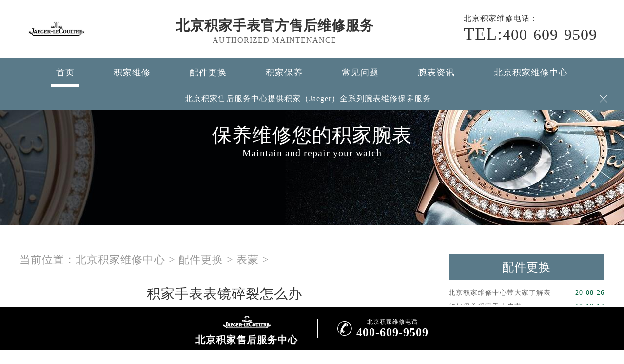

--- FILE ---
content_type: text/html
request_url: http://www.beijing-jaeger.com/bm/265.html
body_size: 6971
content:
<!doctype html>
<html lang="en">
<head>
<meta charset="UTF-8">
<title>积家手表表镜碎裂怎么办 - 北京积家维修服务中心</title>
<meta name="keywords" content="积家表镜碎裂，积家维修" />
<meta name="description" content="北京积家维修服务中心位于：北京市东城区东长安街一号，北京积家维修中心专业维修技师指出积家表镜保养常识：积家是世界名表，不管是积家手表维修还是保养我们都要去专业的保养" />
<!--  搜索引擎适配（pc端放置） -->
<link rel="alternate" media="only screen and (max-width: 640px)" href="http://www.beijing-jaeger.com/bm/265.html" />
<!--  本页面适配声明 -->
<meta name="applicable-device"content="pc">
<link rel="stylesheet" type="text/css" href="/css/common.css"/>
<link rel="stylesheet" type="text/css" href="/css/jquery.fancybox.min.css">
<script type="text/javascript" src="/js/jquery1.7.2.js" ></script>
<script type="text/javascript" src="/js/jquery.SuperSlide.2.1.1.js" ></script>
<meta http-equiv="mobile-agent" content="format=xhtml;url=/bm/265.html">
<script type="text/javascript">if(window.location.toString().indexOf('pref=padindex') != -1){}else{if(/AppleWebKit.*Mobile/i.test(navigator.userAgent) || (/MIDP|SymbianOS|NOKIA|SAMSUNG|LG|NEC|TCL|Alcatel|BIRD|DBTEL|Dopod|PHILIPS|HAIER|LENOVO|MOT-|Nokia|SonyEricsson|SIE-|Amoi|ZTE/.test(navigator.userAgent))){if(window.location.href.indexOf("?mobile")<0){try{if(/Android|Windows Phone|webOS|iPhone|iPod|BlackBerry/i.test(navigator.userAgent)){window.location.href="http://m.beijing-jaeger.com/bm/265.html";}else if(/iPad/i.test(navigator.userAgent)){}else{}}catch(e){}}}}</script>
<!-- 禁止百度转码 -->
<meta http-equiv="Cache-Control" content="no-siteapp">
</head>
<body>
<header class="header">

    <div class="top">
        <div class="w1200 flex df czjz wrap">
          <div class="top_cen flex spjz czjz wrap">
                        <a href="http://www.beijing-jaeger.com/"><img src="/images/logo/pp_tp_laolishi.png" title="积家" alt="积家" /></a>

            </div>    
            <div class="top_fl flex spjz czjz wrap column">
                
            <h2><a href="http://www.beijing-jaeger.com/" style="font-size: 28px;">北京积家手表官方售后维修服务</a></h2>

            <p>Authorized maintenance</p>
            </div>        
            <div class="top_fr flex spjz column">
                <p>北京积家维修电话：</p>
                <a><span>TEL:</span>400-609-9509</a> </div>
        </div>
    </div>
    <!--导航-->
    <div class="nav flex spjz czjz">
        <ul class="nav_ul" id="nav_ul_smy">
          <li id="nav_img_smy"><a href="http://www.beijing-jaeger.com/"><img src="/images/logo/jaeger.png" title="logo(图)-北京积家手表官方售后维修服务" alt="logo(图)-北京积家手表售后服务中心"></a></li>
            <li class="m"> <a href="http://www.beijing-jaeger.com/" class="nava">首页</a> </li>
            <li class="m"> 
                <a href="/jjwx/" title="积家维修" class="nava">积家维修</a> 
                <ul class="subyu subyu001" style="display: none;margin-left: -10px;">
                    <li><a href="/jinshui/">进水</a></li><li><a href="/zswc/">走时误差</a></li><li><a href="/damo/">打磨</a></li><li><a href="/huahen/">划痕</a></li><li><a href="/paoguang/">抛光</a></li><li><a href="/wcbz/">误差标准</a></li><li><a href="/bpsx/">表盘生锈</a></li><li><a href="/hdc/">换电池</a></li><li><a href="/jxby/">机芯保养</a></li><li><a href="/qt/">其他</a></li>
                </ul>
            </li>
            <li class="m"> 
                <a href="/pjgh/" title="配件更换" class="nava">配件更换</a> 
                <ul class="subyu subyu001" style="display: none;margin-left: -11px;">
                    <li><a href="/biaoke/">表壳</a></li><li><a href="/bm/">表蒙</a></li><li><a href="/biaoba/">表把</a></li><li><a href="/biaokou/">表扣</a></li><li><a href="/jixin/">机芯</a></li><li><a href="/bz/">表针</a></li><li><a href="/biaopan/">表盘</a></li><li><a href="/biaodai/">表带</a></li><li><a href="/qt/">其他</a></li>
                </ul>
            </li>
            <li class="m"> 
                <a href="/jjby/" title="积家保养" class="nava">积家保养</a> 
                <ul class="subyu subyu001" style="display: none;margin-left: -10px;">
                    <li><a href="/qingxi/">清洗</a></li><li><a href="/zsjc/">走时检测</a></li><li><a href="/fangshui/">防水</a></li><li><a href="/wgwh/">外观维护</a></li><li><a href="/qt/">其他</a></li>
                </ul>
            </li>
            <li class="m"> <a href="/cjwt/" title="常见问题" class="nava">常见问题</a> </li>
            <li class="m"> <a href="/wbzx/" title="腕表资讯" class="nava">腕表资讯</a> </li>
            <li class="m"> 
                <a href="/fwzx/" title="北京积家维修中心" class="nava">北京积家维修中心</a> 
                <ul class="subyu subyu002" style="display: none;margin-left: 38px;">
                        <li><a href="http://www.beijing-jaeger.com/fwzx/">中心介绍</a></li>
                    <li><a href="/fwzx/zxjs/">中心介绍</a></li><li><a href="/fwzx/jstd/">匠心品质</a></li><li><a href="/fwzx/zxhj/">中心环境</a></li><li><a href="/fwzx/llssj/">积家世界</a></li>
                </ul>
            </li>
          <li id="nav_tel_smy"><a><span>TEL:</span>400-609-9509</a></li>
        </ul>
    </div>
    <!--服务提示开始-->
    
            <div class="topbtm">
                <div class="topbtmcon flex df czjz">
                    <div class=""></div>
                    <a href="#visit_process_list_outter"><p>北京积家售后服务中心提供积家（Jaeger）全系列腕表维修保养服务</p></a>
                    <span class="iconfont gbtopbtm"></span>
                </div>
            </div>
            <!--服务提示结束-->
    <div class="clear"></div>
    </header>
<!--banner图-->
<div class="p05"> 
	<img src="/images/bannerwz/pp_tp_laolishi.jpg" title="积家" alt="积家" />
    	<div class="p05a">保养维修您的积家腕表</div>

    <div class="p05b">Maintain and repair your watch</div>
   <!-- <div class="p05c"><a href="javascript:void(0)" onclick="openZoosUrl('chatwin','&e='+escape('A4渠道_东方 - A4++++++++++++++++++++请 客 服 登 记 （A4） 渠道++++++++++++++++++++A4'));" rel="nofollow"
>点击咨询</a></div>-->
</div>
<div class="clear"></div>
<div class="p05lis">
    <div class="p05lis_a"> 
        <!--当前位置-->
        <div class="p06">当前位置：<a href='/'>北京积家维修中心</a> > <a href='/pjgh/'>配件更换</a> > <a href='/bm/'>表蒙</a> > </div>
        <h1 class="p07">积家手表表镜碎裂怎么办</h1>
        <div class="p07a" style="border: 1px solid #ececec;padding:5px 0px 28px 10px;width: 98.7%;">
          <span style="float: left;">发布日期：2020-12-27 14:08:05</span><!--2020.12.27-->
          <span style="float: left;margin-left: 15px;">分类：<a href="/bm/" target="_blank">表蒙</a></span>
          <!--<span>作者：积家维修服务中心
</span>-->
          <span class="item post-views" id="vvclick" style="float: left;margin-left: 15px;">阅读量：(9018)</span>
        </div>
        <div class="p07b wenzhang">
        	<p>
	<a href='/' target='_blank'><u>北京积家维修</u></a>中心专业维修技师指出积家表镜保养常识：积家是世界名表，不管是积家手表维修还是保养我们都要去专业的保养地方去维修，以免出现其他问题。积家维修中心&mdash;&mdash;北京积家维修服务中心，该中心专业维修世界各种顶级名表，是您维修保养积家最好的选择。接下来就着重了解一下关于手表表镜碎裂的问题。</p>
<p style="text-align: center;">
	<img alt="北京积家维修中心" src="http://www.beijing-jaeger.com/uploads/allimg/200815/9-200Q51HT04c.jpg" style="width: 50%; height: 50%;" title="北京积家维修服务中心" /></p>
<p>
	当积家不慎被摔到地上，或是由于各种磕碰导致了手表的玻璃残损，视残损程度而言，有划伤、裂缝、边角崩碎、完全破损等情况。如果仅仅是划伤、裂缝还可以凑合着用，当然手表不美观了，至于边角崩碎和完全破损的就必须更换手表的玻璃了。<br />
	积家玻璃严重的残损，会导致手表的不密封，从而影响防水功能。从手表玻璃的材质上看，老式手表那种塑胶玻璃不会出现炸裂情况，而矿物的表玻璃，特别是现在流行的蓝宝石表玻璃却比较容易出现炸裂。<br />
	假如遇到积家手表表镜完全碎裂，玻璃碎屑布满表盘之上的这种情况，一定要当机立断马上采取措施，千万不要自行去清理手表碎玻璃，我们应再简单处理后送往专业维修中心，下面一起看看怎么简单的处理吧！<br />
	（1）拔出表把，让手表停走。<br />
	（2）绝对不能拨针，也不能快调日历。<br />
	（3）手表平放（最好玻璃面向下），直到送往钟表维修店也要保持手表平放的姿势。<br />
	（4）其间亦不可做剧烈的震动和晃动。<br />
	（5）叮嘱钟表维修店，在拆卸和维修中，注意不要让玻璃碎屑伤及表盘和表针。<br />
	之所以要这样做，就是为了保护表盘不再受到进一步的伤害，因为表盘的价值往往比表玻璃更大，特别是那些名贵的手表。我见过因为玻璃破裂而表还在走动，指针带动玻璃碎屑而划伤表盘和日历盘的事情，结果表玻璃和表盘要一起更换，增大了维修费用。当然最好是不要出现这个情况，一个名表的表镜更换价格大约都在2000元以上，如果是特殊款式的话可能会更贵。</p>
<p style="text-align: center;">
	<img alt="积家手表维修" src="http://www.beijing-jaeger.com/uploads/allimg/200815/9-200Q51HQNN.jpg" style="width: 50%; height: 50%;" title="北京积家维修服务中心" /></p>
<p>
	上述的文章就是针对手表维修中表镜破碎的一些维修方法，希望可以帮助大家。如果还有什么不明白可以拨打<strong><a href="http://www.beijing-jaeger.com">积家维修中心</a></strong>的vip热线，在这里我们将会一对一为您解答您的问题。<br />
	<br />
	<a href="http://www.beijing-jaeger.com">北京积家维修中心</a>位于：北京市东城区东长安街一号，如果您有积家手表相关问题，欢迎咨询我们。积家维修热线：<a href="tel:400-609-9509">400-609-9509</a>。</p>

          <p>本文链接：http://www.beijing-jaeger.com/bm/265.html</p>
        </div>
        <div class="clear"></div>
        <div class="zr_06b_ac">
            <div class="zr_06b_ac_a">上一篇：<a href='/bm/258.html'>积家手表表蒙破碎怎么修理</a> </div>
            <div class="zr_06b_ac_a">下一篇：<a href='/bm/271.html'>积家手表表蒙碎了该怎么办</a> </div>
        </div>
    </div>
    <div class="p05lis_b">
    <div class="p05lis_ba">配件更换</div> 
     
    <ul class="p05lis_bd">
    	<li><a href="/pjgh/384.html" title="北京积家维修中心带大家了解表壳材质">北京积家维修中心带大家了解表<span>20-08-26</span></a></li>
<li><a href="/pjgh/151.html" title="如何保养积家手表皮带">如何保养积家手表皮带<span>18-10-14</span></a></li>
<li><a href="/pjgh/131.html" title="积家手表表把的维修办法">积家手表表把的维修办法<span>18-10-10</span></a></li>
<li><a href="/pjgh/154.html" title="积家手表的维修方法">积家手表的维修方法<span>18-10-14</span></a></li>
<li><a href="/biaopan/242.html" title="积家手表维修注意点">积家手表维修注意点<span>18-10-24</span></a></li>
<li><a href="/biaodai/254.html" title="积家表带怎么换">积家表带怎么换<span>18-10-25</span></a></li>
<li><a href="/bz/394.html" title="北京积家手表表针不走了有什么原因">北京积家手表表针不走了有什么<span>20-10-19</span></a></li>
<li><a href="/biaoba/526.html" title="北京积家表把脱落现象">北京积家表把脱落现象<span>20-10-22</span></a></li>
<li><a href="/biaoba/709.html" title="积家表把怎么保养">积家表把怎么保养<span>20-12-26</span></a></li>
<li><a href="/jixin/340.html" title="一块积家手表清洁机芯要花多少钱?">一块积家手表清洁机芯要花多少<span>18-11-07</span></a></li>

    </ul>
    <div class="clear"></div>
    <div class="p05lis_be"><a href="/pjgh/">换一组看看</a></div>
    <div class="p05lis_ba">常见问题</div> 
    <div class="p05lis_bb"><img src="/uploads/allimg/210315/9-21031514254J61.jpg" title="积家手表的调整注意事项" alt="积家手表的调整注意事项" /></div>
 
    <ul class="p05lis_bd">
        <li><a href="/cjwt/353.html" title="怎么处理积家手表磁化">怎么处理积家手表磁化<span>18-11-18</span></a></li>
<li><a href="/cjwt/180.html" title="积家手表盘变旧了怎么翻新">积家手表盘变旧了怎么翻新<span>18-10-14</span></a></li>
<li><a href="/cjwt/1152.html" title="北京的积家售后服务中心在这里">北京的积家售后服务中心在这里<span>24-03-22</span></a></li>
<li><a href="/cjwt/1184.html" title="轻松消除积家腕表表壳划痕，让爱表焕然一新">轻松消除积家腕表表壳划痕，让<span>24-09-13</span></a></li>
<li><a href="/cjwt/1262.html" title="积家腕表金属表带意外断裂？轻松掌握专业修复技巧">积家腕表金属表带意外断裂？轻<span>24-12-21</span></a></li>
<li><a href="/cjwt/1336.html" title="积家表耳掉了解决技巧大全">积家表耳掉了解决技巧大全<span>25-07-09</span></a></li>
<li><a href="/cjwt/1361.html" title="积家手表表壳坏了是啥原因">积家手表表壳坏了是啥原因<span>25-10-02</span></a></li>
<li><a href="/cjwt/321.html" title="为什么积家手表全面维修那么贵">为什么积家手表全面维修那么贵<span>18-10-28</span></a></li>
<li><a href="/cjwt/1258.html" title="积家手表外观有划痕处理方法集锦">积家手表外观有划痕处理方法集<span>24-12-16</span></a></li>
<li><a href="/cjwt/889.html" title="积家手表使用的三大误区">积家手表使用的三大误区<span>21-03-04</span></a></li>

    </ul>
    <div class="clear"></div>
    <div class="p05lis_be"><a href="/cjwt/">换一组看看</a></div>
</div>
<div class="clear"></div>
</div>
<div class="clear"></div>
<!--p04a-->
<div class="p04a">
	<div class="p04a_a">
    	<div class="p04a_aa">
        	<div class="p04a_aa_a"><a href="/fwzx/llssj/" title="积家世界">积家世界</a></div>
            <ul class="p04a_ab">
            	<li><a href="/fwzx/llssj/63.html" title="积家走时故障">积家走时故障</a></li>
<li><a href="/fwzx/llssj/46.html" title="积家手表保养">积家手表保养</a></li>
<li><a href="/fwzx/llssj/47.html" title="积家的历史">积家的历史</a></li>
<li><a href="/fwzx/llssj/41.html" title="积家手表注意事项">积家手表注意事项</a></li>
<li><a href="/fwzx/llssj/69.html" title="积家表蒙故障">积家表蒙故障</a></li>

            </ul>
        </div>
        <div class="p04a_aa">
        	<div class="p04a_aa_a">北京积家维修中心</div>
            <ul class="p04a_ab">
                <li><a href="http://www.beijing-jaeger.com/jinshui/" title="北京积家手表官方售后维修服务">积家进水</a></li>
               <li><a href="http://www.beijing-jaeger.com/zswc/" title="北京积家手表官方售后维修服务">积家走时误差</a></li>  
                <li><a href="http://www.beijing-jaeger.com/damo/" title="北京积家手表官方售后维修服务">积家打磨</a></li>
                 <li><a href="http://www.beijing-jaeger.com/huahen/" title="北京积家手表官方售后维修服务">积家划痕</a></li>
                <li><a href="http://www.beijing-jaeger.com/paoguang/" title="北京积家手表官方售后维修服务">积家抛光</a></li>                     
            </ul>
        </div>
        <div class="p04a_aa">
        	<div class="p04a_aa_a">网站导航</div>
            <ul class="p04a_ab">
            	<li><a href="/jjwx/" title="积家维修">积家维修</a></li>
                <li><a href="/pjgh/" title="配件更换">配件更换</a></li>
                <li><a href="/jjby/" title="积家保养">积家保养</a></li>
                <li><a href="/cjwt/" title="常见问题">常见问题</a></li>
                <li><a href="/wbzx/" title="腕表资讯">腕表资讯</a></li>
                <li><a href="/fwzx/" title="北京积家维修中心">北京积家维修中心</a></li>
            </ul>
        </div>
        <div class="clear"></div>
    </div>
</div>
<div class="p04c">
	<div class="p04ca">版权所有：北京精时翡丽钟表维修有限公司沈阳分公司 <a href="http://www.beijing-jaeger.com"><span style="color:#ffffff;"><strong>  北京积家手表售后服务中心</strong></span></a> ; 2010-2032<a href="http://www.beijing-jaeger.com/sitemap.xml" target="_blank" style="color: #a7a7a7;"> | XML</a> <br/><a rel="nofollow" href="https://beian.miit.gov.cn/" target="_blank" style="color: #a7a7a7;">ICP备案/许可证号：辽ICP备2025063022号-19</a> <br/><strong style="font-weight:normal;">北京积家维修地址</strong>在北京市东城区东长安街一号。北京积家维修电话：400-609-9509<br/>北京积家手表官方售后维修服务中心（Jaeger）拥有积家时计维修养护专家30余名，<br/>其中制表修复大师3名、精湛技艺工程师10名，技术总监10余名，现已汇聚了北京乃至全国阵容强大的积家维修服务团队，技术力量雄厚，保障客户无后顾之忧！
</div>
<!--右侧悬浮开始-->
<div id="yuyue">
  <a href="javascript:void(0)" class="showzjtc" rel="nofollow">
          <div class="fa fa-angle-up yuyue">在线预约</div>
    </a>
</div>
<div id="goToTop">
        <a href=" ">
          <div class="fa fa-angle-up goToTop">∧</div>
        </a>
</div>
<!--右侧悬浮结束-->
<!--底部悬浮开始-->
    <div class="dbtc">
        <div class="dbtccon flex spjz czjz">
            <a href="javascript:void(0)" 
 class="dbfl flex column spjz czjz">
                <img src="/images/logo/jaeger.png">
                <h3>北京积家售后服务中心</h3>
            </a>
            <div class="dbline"></div>
            <a href="tel:4006099509" rel="nofollow" class="dbfr flex spjz czjz hrefTel">
                <span class="icon iconfont"></span>
                <div class="dbfrinfo">
                    <p>北京积家维修电话	</p>
                    <h3 class="showTel">400-609-9509</h3>
                </div>
            </a>
        </div>
    </div>
<!--底部悬浮结束-->
<!--返回顶部按钮js开始-->
<!--返回顶部按钮js结束-->
<script type="text/javascript" src="/swt/jquery.floatDiv.js"></script>
<script type="text/javascript" src="/swt/swt_in.js"></script>
<script type="text/javascript" src="/swt/tc.js"></script>
  <script type="text/javascript" src="/swt/swt_in.js"></script>
<script type="text/javascript" src="/swt/jquery.floatDiv.js"></script>
<script type="text/javascript" src="/swt/tc.js"></script>
<!-- 百度落地页时间因子开始 -->
<script type="application/ld+json">
{
"@context":"https://ziyuan.baidu.com/contexts/cambrian.jsonld",
"@id":"http://www.beijing-jaeger.com/bm/265.html",
"appid":"否",
"title":"积家手表表镜碎裂怎么办 - 北京积家维修服务中心",
"images":["http://www.beijing-jaeger.com/uploads/200814/9-200Q4143AE15.jpg"],
"description":'北京积家维修服务中心位于：北京市东城区东长安街一号，北京积家维修中心专业维修技师指出积家表镜保养常识：积家是世界名表，不管是积家手表维修还是保养我们都要去专业的保养',
"pubDate":"2018-10-26T09:16:10",
"upDate":"2020-12-27T14:08:05",
}
</script>
<!-- 百度落地页时间因子结束 -->
<script src="/js/jquery.fancybox.min.js"></script>
</body>
</html>